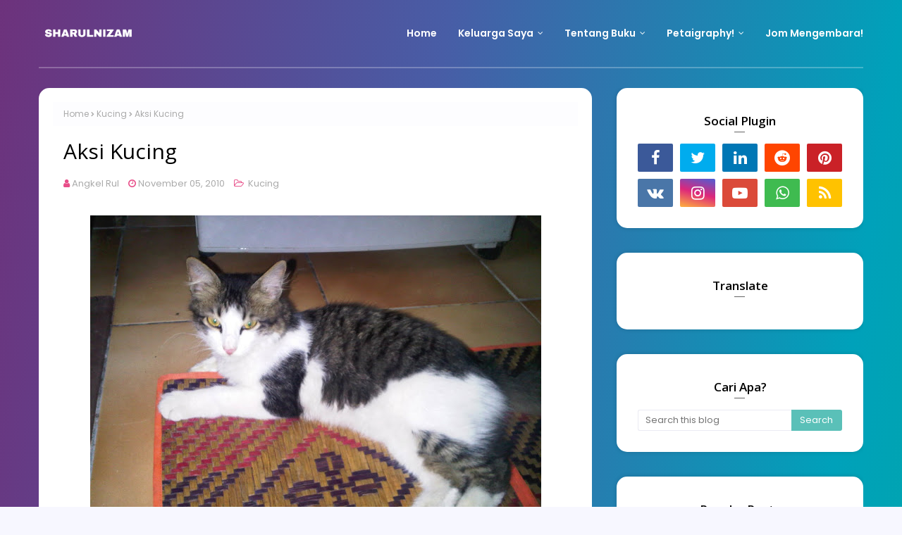

--- FILE ---
content_type: text/html; charset=utf-8
request_url: https://www.google.com/recaptcha/api2/aframe
body_size: 267
content:
<!DOCTYPE HTML><html><head><meta http-equiv="content-type" content="text/html; charset=UTF-8"></head><body><script nonce="7kYQAlEez0avN-TnHtgR_A">/** Anti-fraud and anti-abuse applications only. See google.com/recaptcha */ try{var clients={'sodar':'https://pagead2.googlesyndication.com/pagead/sodar?'};window.addEventListener("message",function(a){try{if(a.source===window.parent){var b=JSON.parse(a.data);var c=clients[b['id']];if(c){var d=document.createElement('img');d.src=c+b['params']+'&rc='+(localStorage.getItem("rc::a")?sessionStorage.getItem("rc::b"):"");window.document.body.appendChild(d);sessionStorage.setItem("rc::e",parseInt(sessionStorage.getItem("rc::e")||0)+1);localStorage.setItem("rc::h",'1768736652489');}}}catch(b){}});window.parent.postMessage("_grecaptcha_ready", "*");}catch(b){}</script></body></html>

--- FILE ---
content_type: text/javascript; charset=UTF-8
request_url: https://www.sharulnizam.com/feeds/posts/default/-/Kucing?alt=json-in-script&max-results=3&callback=jQuery112403328040240393779_1768736649139&_=1768736649140
body_size: 7388
content:
// API callback
jQuery112403328040240393779_1768736649139({"version":"1.0","encoding":"UTF-8","feed":{"xmlns":"http://www.w3.org/2005/Atom","xmlns$openSearch":"http://a9.com/-/spec/opensearchrss/1.0/","xmlns$blogger":"http://schemas.google.com/blogger/2008","xmlns$georss":"http://www.georss.org/georss","xmlns$gd":"http://schemas.google.com/g/2005","xmlns$thr":"http://purl.org/syndication/thread/1.0","id":{"$t":"tag:blogger.com,1999:blog-7978996"},"updated":{"$t":"2026-01-18T06:36:31.227+08:00"},"category":[{"term":"Ulasan Buku"},{"term":"Family"},{"term":"Membebel"},{"term":"Photography"},{"term":"Kucing"},{"term":"Phone Camera"},{"term":"Muhammad Hafiz"},{"term":"Muhammad Haris"},{"term":"Nur Hanis"},{"term":"Buku Indonesia"},{"term":"Healthy Life \/ Hidup Sihat"},{"term":"Sunrise \/ Sunset \/ Skies"},{"term":"Tambi"},{"term":"Catatan Bulan Julai"},{"term":"Catatan Kontot"},{"term":"Nur Hanim"},{"term":"Projek Fotografi"},{"term":"Bunga"},{"term":"Perak"},{"term":"Sabah"},{"term":"Tulis-tulis"},{"term":"Selangor"},{"term":"Songs \u0026 Poems \/ Lagu \u0026 Puisi"},{"term":"Trees \u0026 Small Plants"},{"term":"Koleksi Cerpen"},{"term":"Pahang"},{"term":"Fruits \u0026 Vegetables"},{"term":"Hiking \u0026 Trekking"},{"term":"Kuala Lumpur"},{"term":"Makan-makan"},{"term":"Buildings \/ Bangunan"},{"term":"Farmville"},{"term":"Cycling \/ Kayuh"},{"term":"Kedah - Langkawi"},{"term":"16 Days Photo Challenge"},{"term":"Issues"},{"term":"Jalan-jalan"},{"term":"Tentang Buku"},{"term":"Work"},{"term":"Belajar \/  Fikir \/ Motivasi"},{"term":"Gombak"},{"term":"Samsung A52"},{"term":"Aidilfitri"},{"term":"Catatan Bulan Ogos"},{"term":"DIY"},{"term":"Foods \u0026 Baverages"},{"term":"Suatu Ketika"},{"term":"video"},{"term":"Tentang Raya"},{"term":"Kedah"},{"term":"Masjid"},{"term":"Melaka"},{"term":"Street Photography"},{"term":"Around Malaysia"},{"term":"September Foto Blog"},{"term":"Black \u0026 White \/ Hitam Putih"},{"term":"Homestay \/ Resort \/ Hotel"},{"term":"Lensbong Nikon 35 mm"},{"term":"Pahang - Cameron Highlands"},{"term":"TGONTG"},{"term":"Tere Liye"},{"term":"Beaches \/ Pantai"},{"term":"India"},{"term":"Rivers \u0026 Waterfall \/ Sungai \u0026 Air Terjun"},{"term":"Terengganu"},{"term":"Toys \/ Mainan"},{"term":"Gambar Raya"},{"term":"IT Related"},{"term":"Itinerari"},{"term":"Muzium"},{"term":"Negeri Sembilan"},{"term":"Smartphone"},{"term":"Ulasan Filem"},{"term":"Insects \/ Serangga"},{"term":"MRSM Muar"},{"term":"Macro Photography"},{"term":"Putrajaya"},{"term":"Andrea Hirata"},{"term":"Birds \/ Burung"},{"term":"English"},{"term":"Hamka"},{"term":"Indonesia - Pulau Belitong"},{"term":"Johor"},{"term":"Landscape \/ Pemandangan"},{"term":"People"},{"term":"Projek Buku"},{"term":"Blogger \/ Picasaweb \/ Google+"},{"term":"Masak-masak"},{"term":"Photo With Text"},{"term":"Politic"},{"term":"Sahabat"},{"term":"School"},{"term":"Ustaz Hasrizal"},{"term":"ADV160"},{"term":"Celebration"},{"term":"Documentary Photography"},{"term":"Olympus OMD EM10 Mark II"},{"term":"Running"},{"term":"Tips \u0026 Tricks"},{"term":"Travel By Bike"},{"term":"Animals \/ Haiwan"},{"term":"Blog Challenge 2020"},{"term":"Fiersa Besari"},{"term":"Gulai"},{"term":"KMKN"},{"term":"PC \/ Laptop"},{"term":"Programming"},{"term":"Rain Photography"},{"term":"Review"},{"term":"rumah sewa"},{"term":"Aidiladha"},{"term":"Canon 50mm f\/1.8 STM"},{"term":"Canon EOS 60D"},{"term":"FRIM"},{"term":"Huawei P20 Pro"},{"term":"Leaves Photography"},{"term":"Maklumat Awam"},{"term":"Malaysia"},{"term":"Perlis"},{"term":"Quotes"},{"term":"Taman"},{"term":"Tempat Penginapan"},{"term":"Travel Tips"},{"term":"prayformh370"},{"term":"Balik Kampung"},{"term":"Eka Kurniawan"},{"term":"Gunung"},{"term":"Ibadah"},{"term":"Iklan"},{"term":"India - New Delhi"},{"term":"Kelantan"},{"term":"Olympus EM1"},{"term":"Olympus M.Zuiko Digital ED 45mm F\/1.8 Lens"},{"term":"Opet \u0026 Oyen"},{"term":"Pulau Pinang"},{"term":"Refleksi"},{"term":"Sarawak"},{"term":"Travelog"},{"term":"scam"}],"title":{"type":"text","$t":"Catatan Angkel Rul"},"subtitle":{"type":"html","$t":"Menulis dan memotret untuk kepuasan jiwa"},"link":[{"rel":"http://schemas.google.com/g/2005#feed","type":"application/atom+xml","href":"https:\/\/www.sharulnizam.com\/feeds\/posts\/default"},{"rel":"self","type":"application/atom+xml","href":"https:\/\/www.blogger.com\/feeds\/7978996\/posts\/default\/-\/Kucing?alt=json-in-script\u0026max-results=3"},{"rel":"alternate","type":"text/html","href":"https:\/\/www.sharulnizam.com\/search\/label\/Kucing"},{"rel":"hub","href":"http://pubsubhubbub.appspot.com/"},{"rel":"next","type":"application/atom+xml","href":"https:\/\/www.blogger.com\/feeds\/7978996\/posts\/default\/-\/Kucing\/-\/Kucing?alt=json-in-script\u0026start-index=4\u0026max-results=3"}],"author":[{"name":{"$t":"Angkel Rul"},"uri":{"$t":"http:\/\/www.blogger.com\/profile\/17182323257160641543"},"email":{"$t":"noreply@blogger.com"},"gd$image":{"rel":"http://schemas.google.com/g/2005#thumbnail","width":"21","height":"32","src":"\/\/blogger.googleusercontent.com\/img\/b\/R29vZ2xl\/AVvXsEibUo1JIKgZjNSao9llVo67ZQ2Ag27P1AZpV-U_rKV-5LmXbBr3Y7WBd0Zo-ekIn_8vt-12vL3WAlneQQ2r7C1gPvsqG4U_rHlp14O58XhX3VlVENA0e-ZBJzHIm--4bkQ\/s75\/IMG_9617-01.jpeg"}}],"generator":{"version":"7.00","uri":"http://www.blogger.com","$t":"Blogger"},"openSearch$totalResults":{"$t":"64"},"openSearch$startIndex":{"$t":"1"},"openSearch$itemsPerPage":{"$t":"3"},"entry":[{"id":{"$t":"tag:blogger.com,1999:blog-7978996.post-3347252322683429552"},"published":{"$t":"2024-04-27T10:30:00.003+08:00"},"updated":{"$t":"2024-04-27T10:30:00.131+08:00"},"category":[{"scheme":"http://www.blogger.com/atom/ns#","term":"Kucing"},{"scheme":"http://www.blogger.com/atom/ns#","term":"Tambi"}],"title":{"type":"text","$t":"Tambi"},"content":{"type":"html","$t":"\u003Cp\u003E\n  Sudah lama ulat bulu berkaki empat dan bertaring ini tak buat kemunculan dalam\n  blog ini.\n\u003C\/p\u003E\n\u003Cp\u003EKamera pun dah lama terperap.\u003C\/p\u003E\n\u003Cp\u003E\n  Hari ini, Sabtu 27 April 2024 sempatlah mengambil beberapa keping gambar dia\n  di luar rumah.\n\u003C\/p\u003E\n\u003Cp\u003E\n  Sekeping dah pun dihantar pada kakak Hanim nun di Sabah yang merindui si\n  Tambi.\n\u003C\/p\u003E\n\u003Cp\u003EUntuk blog, 5 keping gambar beliau saya paparkan.\u003C\/p\u003E\n\u003Cp\u003ESayang Tambi.\u003C\/p\u003E\n\u003Cdiv class=\"separator\" style=\"clear: both;\"\u003E\n  \u003Cimg alt=\"Tambi\" border=\"0\" data-original-height=\"3072\" data-original-width=\"4608\" src=\"https:\/\/blogger.googleusercontent.com\/img\/b\/R29vZ2xl\/AVvXsEjx1nqNSb0MgLNbF468J1Qifw3BoRQiNGK4TjyeIP-X6KeDWVmXvf1CLLqV4lSOZskv6goP0qMWPWCcuuyu7ZQgdAaynkMpbDOWk2uf7c_hihqkW5oCesWI8iPuyD9HXJEmEGGmOlsoQmeZSpZLTQLEBgTorMtjjX5jILJ7hMxMuNYqBhxgc15nqw\/s1600\/tambi-01.jpg\" style=\"width: 100%;\" title=\"Tambi\" \/\u003E\n\u003C\/div\u003E\n\u003Cdiv class=\"separator\" style=\"clear: both;\"\u003E\n  \u003Cimg alt=\"Tambi\" border=\"0\" data-original-height=\"3976\" data-original-width=\"2651\" src=\"https:\/\/blogger.googleusercontent.com\/img\/b\/R29vZ2xl\/AVvXsEiRYZ7Hqh3dvqiYrbNfidMGctmBxpkV8anjMgbasZKJy0-AWfNY-dKFX07tMmgAXgObHVDbWM3VajrCQUqh_C7DrYLEdeb-_4cWccfGzoF7cNzUO6qpcUGB-fuIND2l37RNBSSrjIhFussNhPTGY4ZPO0VYv876zbJmJagXDYnZn2qnG87na_kh0w\/s1600\/tambi-02.jpg\" style=\"width: 100%;\" title=\"Tambi\" \/\u003E\n\u003C\/div\u003E\n\u003Cdiv class=\"separator\" style=\"clear: both;\"\u003E\n  \u003Cimg alt=\"Tambi\" border=\"0\" data-original-height=\"4608\" data-original-width=\"3072\" src=\"https:\/\/blogger.googleusercontent.com\/img\/b\/R29vZ2xl\/AVvXsEjyxAxqkV926JXAlEpwNQMbxQ5jSWQ4yaIV2w2gcCXiEm9Y0rOtbpLYEoiqhp0l3xnQHQQNNeez9dd8Es_awW-o_FuxeFbjzBj8eAOgKLpAJg_8651qUHG3ezAlSuXjHoMGicsEL44gTThCuIo7BH7F7pfNB6nDbzLI6pmwcZwLBvUj2ygZiJkyFQ\/s1600\/tambi-03.jpg\" style=\"width: 100%;\" title=\"Tambi\" \/\u003E\n\u003C\/div\u003E\n\u003Cdiv class=\"separator\" style=\"clear: both;\"\u003E\n  \u003Cimg alt=\"Tambi\" border=\"0\" data-original-height=\"4608\" data-original-width=\"3072\" src=\"https:\/\/blogger.googleusercontent.com\/img\/b\/R29vZ2xl\/AVvXsEhwipAGOj690hJavQ3DPxMXfk4lPBKqtsFjwf8Mb1foWXLSEP39oIlkJhnMEhiymK7aa296ZAZjIkOroEwRFcFU_Awoi_q5_fnfZQDYEFtgzNiegYAgAvfcyniDu7oEiln_XmD0bEfebQme7uTfrrulxG-zLD8tFg_XEqgDQT8Jjeyo60YbY0g2og\/s1600\/tambi-04.jpg\" style=\"width: 100%;\" title=\"Tambi\" \/\u003E\n\u003C\/div\u003E\n\u003Cdiv class=\"separator\" style=\"clear: both;\"\u003E\n  \u003Cimg alt=\"Tambi\" border=\"0\" data-original-height=\"3989\" data-original-width=\"2659\" src=\"https:\/\/blogger.googleusercontent.com\/img\/b\/R29vZ2xl\/AVvXsEighu5i4kTBNY1Q74sRhn-mSQMLusPutYiyxol8w5IznBsUP4fjwOa_Ck2UvJcGqpUMZYmGX3scUg3I_SGK1IEyewYV7P9BI6cstUHr36Of1LgfpGIC1HlGPaSMQxfdaluvlH5EuRzzg8qw4mFXlY9a0MymkfzyQGnfQKjBJigw1-Jr7Jm7Spn4WQ\/s1600\/tambi-05.jpg\" style=\"width: 100%;\" title=\"Tambi\" \/\u003E\n\u003C\/div\u003E\n\u003Cp\u003ETambiku sayang\u003Cbr \/\u003E\u003C\/p\u003E\n"},"link":[{"rel":"replies","type":"application/atom+xml","href":"https:\/\/www.sharulnizam.com\/feeds\/3347252322683429552\/comments\/default","title":"Post Comments"},{"rel":"replies","type":"text/html","href":"https:\/\/www.sharulnizam.com\/2024\/04\/tambi.html#comment-form","title":"0 Comments"},{"rel":"edit","type":"application/atom+xml","href":"https:\/\/www.blogger.com\/feeds\/7978996\/posts\/default\/3347252322683429552"},{"rel":"self","type":"application/atom+xml","href":"https:\/\/www.blogger.com\/feeds\/7978996\/posts\/default\/3347252322683429552"},{"rel":"alternate","type":"text/html","href":"https:\/\/www.sharulnizam.com\/2024\/04\/tambi.html","title":"Tambi"}],"author":[{"name":{"$t":"Angkel Rul"},"uri":{"$t":"http:\/\/www.blogger.com\/profile\/17182323257160641543"},"email":{"$t":"noreply@blogger.com"},"gd$image":{"rel":"http://schemas.google.com/g/2005#thumbnail","width":"21","height":"32","src":"\/\/blogger.googleusercontent.com\/img\/b\/R29vZ2xl\/AVvXsEibUo1JIKgZjNSao9llVo67ZQ2Ag27P1AZpV-U_rKV-5LmXbBr3Y7WBd0Zo-ekIn_8vt-12vL3WAlneQQ2r7C1gPvsqG4U_rHlp14O58XhX3VlVENA0e-ZBJzHIm--4bkQ\/s75\/IMG_9617-01.jpeg"}}],"media$thumbnail":{"xmlns$media":"http://search.yahoo.com/mrss/","url":"https:\/\/blogger.googleusercontent.com\/img\/b\/R29vZ2xl\/AVvXsEjx1nqNSb0MgLNbF468J1Qifw3BoRQiNGK4TjyeIP-X6KeDWVmXvf1CLLqV4lSOZskv6goP0qMWPWCcuuyu7ZQgdAaynkMpbDOWk2uf7c_hihqkW5oCesWI8iPuyD9HXJEmEGGmOlsoQmeZSpZLTQLEBgTorMtjjX5jILJ7hMxMuNYqBhxgc15nqw\/s72-c\/tambi-01.jpg","height":"72","width":"72"},"thr$total":{"$t":"0"}},{"id":{"$t":"tag:blogger.com,1999:blog-7978996.post-588065427789785979"},"published":{"$t":"2023-03-30T08:00:00.002+08:00"},"updated":{"$t":"2023-03-30T08:00:00.255+08:00"},"category":[{"scheme":"http://www.blogger.com/atom/ns#","term":"Gulai"},{"scheme":"http://www.blogger.com/atom/ns#","term":"Kucing"}],"title":{"type":"text","$t":"Gulai Di Bulan November 2022"},"content":{"type":"html","$t":"\u003Cp\u003ESekarang dah bulan Mac. Dah Ramadan pun. Puasa dah masuk hari kelapan. Blog pun dah lama tak dikemaskini.\u003C\/p\u003E\u003Cp\u003EKita buat jalan mudah, tepek gambar-gambar sudah.\u003C\/p\u003E\u003Cp\u003EPilihannya, tentulah yang paling banyak dalam arkib. Tak si Tambi, gambar si Gulai.\u003C\/p\u003E\u003Cp\u003EIni koleksi gambar Gulai dalam bukan November 2022.\u003C\/p\u003E\u003Cp\u003E\u003Cbr \/\u003E\u003C\/p\u003E\n\u003Cdiv class=\"separator\" style=\"clear: both;\"\u003E\n  \u003Cimg alt=\"Cat Photography November 2022\" border=\"0\" data-original-height=\"5184\" data-original-width=\"3456\" src=\"https:\/\/blogger.googleusercontent.com\/img\/b\/R29vZ2xl\/AVvXsEjSDkKjErZ5UcGZjeAwaTgguQipomQw0FDy0JSDV7Sjazkf92mw-F1Nzf6YXrhM9yECEXggVYiw1V0Tw68EeH7hIJ3CIpgd2BryQlhbZjZRl1HOsd0yVLGFT7ss-JftGz-r0RK8RipRO1R4lS80_DhNIQqFGnY6Muo5UYLBJUoWx4JAOi7Rp8E\/s1600\/cat-photography-gulai-nov-22-01.jpg\" style=\"width: 100%;\" \/\u003E\n\u003C\/div\u003E\n\u003Cdiv class=\"separator\" style=\"clear: both;\"\u003E\n  \u003Cimg alt=\"Cat Photography November 202\" border=\"0\" data-original-height=\"5184\" data-original-width=\"3456\" src=\"https:\/\/blogger.googleusercontent.com\/img\/b\/R29vZ2xl\/AVvXsEhTDpPJlIl8mR_cJ1xO2YW0AGpB3hN0OIzPKQbnInDqwoAbpmgWRdr14BW9Xd2FC1y2W8ibjesI0j63F92tHl3hCLk_LW6TmeCzVahKoP9T_Uu8-v_JcM0lp61Ek9JNnFb-ezriA6gKHnNGX0KMWe7H4tWJp7k_utKlIrdIVLq5BgsgaTwhwao\/s1600\/cat-photography-gulai-nov-22-02.jpg\" style=\"width: 100%;\" \/\u003E\n\u003C\/div\u003E\n\u003Cdiv class=\"separator\" style=\"clear: both;\"\u003E\n  \u003Cimg alt=\"Cat Photography November 2022\" border=\"0\" data-original-height=\"4689\" data-original-width=\"3126\" src=\"https:\/\/blogger.googleusercontent.com\/img\/b\/R29vZ2xl\/AVvXsEhAnEnQQQS_WaFG-tnhoq9SS_oyMfNRyRp99ybNWEzv7kaJwW33AtJ_sTWoZ1hvODgX-ZrgcOMTlnpWI0iU7y_mcsOnqf4vtHo2x1NXxdDXW7Bb5kLdbL_CXMjPrnM768PGiV7Udtw7kMqMeVrxQqz_HKCza9_lSqLFTmywHPct8KFIcSsfbJQ\/s1600\/cat-photography-gulai-nov-22-03.jpg\" style=\"width: 100%;\" \/\u003E\n\u003C\/div\u003E\n\u003Cdiv class=\"separator\" style=\"clear: both;\"\u003E\n  \u003Cimg alt=\"Cat Photography November 2022\" border=\"0\" data-original-height=\"4608\" data-original-width=\"3072\" src=\"https:\/\/blogger.googleusercontent.com\/img\/b\/R29vZ2xl\/AVvXsEjTIl_n80BiCMmDG4X1qlt8WoQbzKot5xQ0XhE9qvVS5yAHw7IGXqpQQqbqtkP39nNQ-5BAKVR3MHWVPGG1jC5clSJTiRiYtvi9zYHQgpt27PYOAb4j9-ocVGPhk7Kuk1Ml2U1WB0zF1hFn1NBaeJn_xS4k9KlDAo2U_xwNbgkh9VWUndZSqoE\/s1600\/cat-photography-gulai-nov-22-04.jpg\" style=\"width: 100%;\" \/\u003E\n\u003C\/div\u003E\n\u003Cdiv class=\"separator\" style=\"clear: both;\"\u003E\n  \u003Cimg alt=\"Cat Photography November 2022\" border=\"0\" data-original-height=\"4608\" data-original-width=\"3072\" src=\"https:\/\/blogger.googleusercontent.com\/img\/b\/R29vZ2xl\/AVvXsEgqzJAxRBiowr8I3ZOrJj6vPfWTVnXClNmwUNrKjxFNKFLYYRnNHzJ5TwqjJBfZ9eQtraBGw768Qyh-kqRGMqtzUfGhjZzNMvDHdRdXHXbLuPBZrmuHbvMYRFp99WTZZVPBsZVFj8qupnMQIkgKU7mU1UMHr-op3N7q1nWc9BxV-2XsXHSGxP8\/s1600\/cat-photography-gulai-nov-22-05.jpg\" style=\"width: 100%;\" \/\u003E\n\u003C\/div\u003E\n\u003Cdiv class=\"separator\" style=\"clear: both;\"\u003E\n  \u003Cimg alt=\"Cat Photography November 2022\" border=\"0\" data-original-height=\"4608\" data-original-width=\"3072\" src=\"https:\/\/blogger.googleusercontent.com\/img\/b\/R29vZ2xl\/AVvXsEgLHF38gCjwhPW_8eBr7oKn4R2qnVaJxO2vtYUSsOXFpjfslDh2zai54rnYC6CG2w_GZAzCqTAFeogrYuWITMI00FlsSvYgVZdb04w9KV5ZYjqtuDBy1XvQq_W8xkseLPqIORfVK5S3PBr12p-MpJGpLfi9DXzEYVEfheotKQiGGS15y4RvFKs\/s1600\/cat-photography-gulai-nov-22-06.jpg\" style=\"width: 100%;\" \/\u003E\n\u003C\/div\u003E\n\u003Cdiv class=\"separator\" style=\"clear: both;\"\u003E\n  \u003Cimg alt=\"Cat Photography November 2022\" border=\"0\" data-original-height=\"4608\" data-original-width=\"3072\" src=\"https:\/\/blogger.googleusercontent.com\/img\/b\/R29vZ2xl\/AVvXsEjukuHGpyXvooYb8gD3I-qePP0nxZ3dMr0SJ9cwN45Rh9Oq9sLqTibhr98YmDMvUeuCFC2oX9MUNdNBWPxw0DYNIrrE4NSH9o4XBj2svFLFulaNpKE19sdxzu3H5rLxwBficl4G0Gn0JHhn_YB7hQwP7QzxzwncmoL-sK5UvbEUD22ttvH-o1U\/s1600\/cat-photography-gulai-nov-22-07.jpg\" style=\"width: 100%;\" \/\u003E\n\u003C\/div\u003E\n\u003Cdiv class=\"separator\" style=\"clear: both;\"\u003E\n  \u003Cimg alt=\"Cat Photography November 2022\" border=\"0\" data-original-height=\"4608\" data-original-width=\"3072\" src=\"https:\/\/blogger.googleusercontent.com\/img\/b\/R29vZ2xl\/AVvXsEhbt4T9zNunNg2znf0L48x85hcDN5ISKPgulzlhNWHuCa6PLyn-PL1RqT4ikRGZe0mLghQvxpzApbwwgPuPpvhe7-HR-t-MZr-GvZsocvgNmgozgb-DcAJyDDQZWMjVCcVZ7bNzVXH3qduykXHvgzoPq4v2H4_MNE9eHqyhGLixJhXBPMvhXz0\/s1600\/cat-photography-gulai-nov-22-08.jpg\" style=\"width: 100%;\" \/\u003E\n\u003C\/div\u003E\n\u003Cdiv class=\"separator\" style=\"clear: both;\"\u003E\n  \u003Cimg alt=\"Cat Photography November 2022\" border=\"0\" data-original-height=\"4608\" data-original-width=\"3072\" src=\"https:\/\/blogger.googleusercontent.com\/img\/b\/R29vZ2xl\/AVvXsEht4dDmei2hCS_OYYsKOQnXe_4GSfOcX8AXnAcnEF7nSKRjB6No2SNKYpWmOZ0F3arHvNAwb2G2JcAycbmk0NfROo8lxbxfMnGUvEpeoLo6F_ZDckVKXw16ZNAtQlw5WNq1_t0uhbnIEr6CesKtPANrbu6rn3OEryIQl1unIE36h_9bzDUMxVE\/s1600\/cat-photography-gulai-nov-22-09.jpg\" style=\"width: 100%;\" \/\u003E\n\u003C\/div\u003E\n\u003Cdiv class=\"separator\" style=\"clear: both;\"\u003E\n  \u003Cimg alt=\"Cat Photography November 2022\" border=\"0\" data-original-height=\"5184\" data-original-width=\"3456\" src=\"https:\/\/blogger.googleusercontent.com\/img\/b\/R29vZ2xl\/AVvXsEilFYkSCVFPjfnQwMvBipjch7bjLFYsQrMdkUfxaOYl-6Z8svGsGX7bV-lWvT-c-htRfwsfBX8flV8bPMDZJpIOyCvi1DugE-JH32AfWSBZoz5Tzo2oKRHbQJke_LZnTRjBtzp1xWRJn8j3tbrqKZGkU_vSgCet1bnrqjVgzyWBK4W0u0c0PZ0\/s1600\/cat-photography-gulai-nov-22-10.jpg\" style=\"width: 100%;\" \/\u003E\n\u003C\/div\u003E\n\u003Cdiv class=\"separator\" style=\"clear: both;\"\u003E\n  \u003Cimg alt=\"Cat Photography November 2022\" border=\"0\" data-original-height=\"3072\" data-original-width=\"4608\" src=\"https:\/\/blogger.googleusercontent.com\/img\/b\/R29vZ2xl\/AVvXsEirxgGVhvzXCXJQ4v7L7D4FVT5HX277st_JqzLKSe2Hgfy-S8vQ9kWeWtMLoITxa0oIPbp6m--u8_JIyG2Mpdw7MfYfx1V85G_gZrRGRRYehdN9C7Sa1cHdaZoZFgvp7Qg1gdwg8dQvvTaFmc57GnOAW31LT2dVGYU8CAcRgumUIJPG6J8Fbh8\/s1600\/cat-photography-gulai-nov-22-11.jpg\" style=\"width: 100%;\" \/\u003E\n\u003C\/div\u003E\n\u003Cdiv class=\"separator\" style=\"clear: both;\"\u003E\n  \u003Cimg alt=\"Cat Photography November 2022\" border=\"0\" data-original-height=\"3072\" data-original-width=\"4608\" src=\"https:\/\/blogger.googleusercontent.com\/img\/b\/R29vZ2xl\/AVvXsEhTrUUzeNwtt5rT5DSIThELiE5ih9UArtDPNzUV_s-_SbjNQqT97gzaiH8KQNERRneJHQs4fedMgzQBDLSqXjFN9b7gTdLA9_ytzDknirCB-amALQhohlloPgu5o234BU5T1R01wAaq2Su3CTT2LakKtote_Rb_qlX5tdfnjoXoGLObTpu7XCs\/s1600\/cat-photography-gulai-nov-22-12.jpg\" style=\"width: 100%;\" \/\u003E\n\u003C\/div\u003E\n\u003Cdiv class=\"separator\" style=\"clear: both;\"\u003E\n  \u003Cimg alt=\"Cat Photography November 2022\" border=\"0\" data-original-height=\"2506\" data-original-width=\"3758\" src=\"https:\/\/blogger.googleusercontent.com\/img\/b\/R29vZ2xl\/AVvXsEi6AFFun3dVcL8t1x8PKt-MuZXCfhPzqrZAw3MnPutcmvN7aEWAGV-Yi2xBVb2F1BOqQr86w4d_KoEn__YnB2q7y82Wqfb28aSVuFthPTDdeVgyM4tYvxFNY_nzi4O2fCFkyUSbNKk2L0El1qgI2jQM8lIWtqEoVREuhm__aoIU3fiewJ1rPx0\/s1600\/cat-photography-gulai-nov-22-13.jpg\" style=\"width: 100%;\" \/\u003E\n\u003C\/div\u003E\n"},"link":[{"rel":"replies","type":"application/atom+xml","href":"https:\/\/www.sharulnizam.com\/feeds\/588065427789785979\/comments\/default","title":"Post Comments"},{"rel":"replies","type":"text/html","href":"https:\/\/www.sharulnizam.com\/2023\/03\/gulai-di-bulan-november-2022.html#comment-form","title":"0 Comments"},{"rel":"edit","type":"application/atom+xml","href":"https:\/\/www.blogger.com\/feeds\/7978996\/posts\/default\/588065427789785979"},{"rel":"self","type":"application/atom+xml","href":"https:\/\/www.blogger.com\/feeds\/7978996\/posts\/default\/588065427789785979"},{"rel":"alternate","type":"text/html","href":"https:\/\/www.sharulnizam.com\/2023\/03\/gulai-di-bulan-november-2022.html","title":"Gulai Di Bulan November 2022"}],"author":[{"name":{"$t":"Angkel Rul"},"uri":{"$t":"http:\/\/www.blogger.com\/profile\/17182323257160641543"},"email":{"$t":"noreply@blogger.com"},"gd$image":{"rel":"http://schemas.google.com/g/2005#thumbnail","width":"21","height":"32","src":"\/\/blogger.googleusercontent.com\/img\/b\/R29vZ2xl\/AVvXsEibUo1JIKgZjNSao9llVo67ZQ2Ag27P1AZpV-U_rKV-5LmXbBr3Y7WBd0Zo-ekIn_8vt-12vL3WAlneQQ2r7C1gPvsqG4U_rHlp14O58XhX3VlVENA0e-ZBJzHIm--4bkQ\/s75\/IMG_9617-01.jpeg"}}],"media$thumbnail":{"xmlns$media":"http://search.yahoo.com/mrss/","url":"https:\/\/blogger.googleusercontent.com\/img\/b\/R29vZ2xl\/AVvXsEjSDkKjErZ5UcGZjeAwaTgguQipomQw0FDy0JSDV7Sjazkf92mw-F1Nzf6YXrhM9yECEXggVYiw1V0Tw68EeH7hIJ3CIpgd2BryQlhbZjZRl1HOsd0yVLGFT7ss-JftGz-r0RK8RipRO1R4lS80_DhNIQqFGnY6Muo5UYLBJUoWx4JAOi7Rp8E\/s72-c\/cat-photography-gulai-nov-22-01.jpg","height":"72","width":"72"},"thr$total":{"$t":"0"}},{"id":{"$t":"tag:blogger.com,1999:blog-7978996.post-8527931660096011185"},"published":{"$t":"2023-01-13T12:00:00.009+08:00"},"updated":{"$t":"2023-01-13T12:00:00.506+08:00"},"category":[{"scheme":"http://www.blogger.com/atom/ns#","term":"Gulai"},{"scheme":"http://www.blogger.com/atom/ns#","term":"Kucing"}],"title":{"type":"text","$t":"7 Keping Gulai"},"content":{"type":"html","$t":"\u003Cp\u003E\n  Tentulah, saya dan gambar-gambar kucing sudah tak dapat dipisahkan lagi. Dalam\n  tempoh dua minggu Gulai menjadi penduduk tetap di rumah kami, gambar si bulu\n  oren ni entah berapa keping saya rakamkan.\u0026nbsp;\n\u003C\/p\u003E\n\u003Cp\u003E\n  Lagipun, kucing pada waktu begini memang comel. Lincahnya pun boleh tahan.\n  Nakal bukan main. Jadi seronok merakam keletah dia.\n\u003C\/p\u003E\n\u003Cp\u003E\n  Jadi, jangkakanlah ya akan banyak lagi gambar-gambar budak kecik ni. Heh!\u003Cbr \/\u003E\n\u003C\/p\u003E\n\u003Cp\u003E\u003Cbr \/\u003E\u003C\/p\u003E\n\u003Cdiv class=\"separator\" style=\"clear: both;\"\u003E\n  \u003Cimg alt=\"7 Keping Gambar Gulai\" border=\"0\" data-original-height=\"4608\" data-original-width=\"3072\" src=\"https:\/\/blogger.googleusercontent.com\/img\/b\/R29vZ2xl\/AVvXsEiLWd9xKQ0_Ho40-dqVRnlV02IRPGaROKFbJf16dQ1G1BXzeaKgi_6gLoL3w3_qxwpjBz5CeGzDV44-B71rjYshciumn4PgEQoYCXhATr2d9VT9_6qB4uatwXitBE3AL8ZDPPmUqFG-Z3vbEBSVEnfS6GMeFrFnrnUu1MIZy_uM-v_kgMY-3YM\/s1600\/anak-kucing-gulai-01.jpg\" style=\"width: 100%;\" title=\"7 Keping Gambar Gulai\" \/\u003E\n\u003C\/div\u003E\n\u003Cdiv class=\"separator\" style=\"clear: both;\"\u003E\n  \u003Cimg alt=\"7 Keping Gambar Gulai\" border=\"0\" data-original-height=\"4608\" data-original-width=\"3072\" src=\"https:\/\/blogger.googleusercontent.com\/img\/b\/R29vZ2xl\/AVvXsEjuwZ8TOzfsBZATn02xvkN3wgkZwig-KXKdzLiDG_4-5rCuX3fNCQct0uUXOraC2Yas25ziCb5LUH7Mzr15Z_PmyQhY8FREV7FKZS257vs_GSnbfEue1sbCi4DJDXMPzjAvRPoWJlnnk9X9KElZGjrc2OJwcZiHEhAhgTBDTo2-nP1uSDFNzOc\/s1600\/anak-kucing-gulai-02.jpg\" style=\"width: 100%;\" title=\"7 Keping Gambar Gulai\" \/\u003E\n\u003C\/div\u003E\n\u003Cdiv class=\"separator\" style=\"clear: both;\"\u003E\n  \u003Cimg alt=\"7 Keping Gambar Gulai\" border=\"0\" data-original-height=\"3609\" data-original-width=\"2406\" src=\"https:\/\/blogger.googleusercontent.com\/img\/b\/R29vZ2xl\/AVvXsEg7CSAPNuv9PQvR0dhkP66sINwnNRrEBdtDqaUJN7_W31FbYnCE1M5Kh2TvXPeYmNK3-bPaJ0MPwPEpPp3z2_kdwHiCZp20yExp8X4eyrq6epkWhyaWenk5m6jJsL2TcXye1CPvuloMUfS5yDk_CoZu02lfXfftJgeCEzsVmAA7fpw7s6BZ6XU\/s1600\/anak-kucing-gulai-03.jpg\" style=\"width: 100%;\" title=\"7 Keping Gambar Gulai\" \/\u003E\n\u003C\/div\u003E\n\u003Cdiv class=\"separator\" style=\"clear: both;\"\u003E\n  \u003Cimg alt=\"7 Keping Gambar Gulai\" border=\"0\" data-original-height=\"3983\" data-original-width=\"2656\" src=\"https:\/\/blogger.googleusercontent.com\/img\/b\/R29vZ2xl\/AVvXsEidWrVvyLtYfrcDQVk6sX7tTaYiDh1QOBfUeJCx8KW_4kqgOsDM1CQdd27JKruJ3jM8nvNJZ4j8Jq2A8m2D-inzPAGAYEB8y0VE-wi46rTouTwGqVt6mNRrY0BKhCVisyPZsp68Rh-JP7V5ljXCX_oJ57Q6iIFraTc-fBhgjvqmO7OPFdmfbnE\/s1600\/anak-kucing-gulai-04.jpg\" style=\"width: 100%;\" title=\"7 Keping Gambar Gulai\" \/\u003E\n\u003C\/div\u003E\n\u003Cdiv class=\"separator\" style=\"clear: both;\"\u003E\n  \u003Cimg alt=\"7 Keping Gambar Gulai\" border=\"0\" data-original-height=\"4608\" data-original-width=\"3072\" src=\"https:\/\/blogger.googleusercontent.com\/img\/b\/R29vZ2xl\/AVvXsEhpKRKsU_VIA7KdaRa2jmXlHfuS6fhSvTNT-JQYiwqW633_bl0ewc7vW3b5G5sUPdWHgVX-QQo64zoCbRbq76K3Y004NCNrPGgx2mZ68ALsVa0dGx4MJ3gS0KbNPkaKM0d_I-VpIzREm4rZoDPkW-cn-ONjHSqObK41a1j0tUSGIg_wKIWEz0A\/s1600\/anak-kucing-gulai-05.jpg\" style=\"width: 100%;\" title=\"7 Keping Gambar Gulai\" \/\u003E\n\u003C\/div\u003E\n\u003Cdiv class=\"separator\" style=\"clear: both;\"\u003E\n  \u003Cimg alt=\"7 Keping Gambar Gulai\" border=\"0\" data-original-height=\"4201\" data-original-width=\"2800\" src=\"https:\/\/blogger.googleusercontent.com\/img\/b\/R29vZ2xl\/AVvXsEh8niWXxKeOQay_kSNm7iu6KTi-RGykXRVBX3ycU8W2X4N0H_4vXraICqbWqw580QYE3VCJbu4-jjzP2H1KObyCo0z2DrCB6gLR_2WM5E3oF1C4Q9Xg_6_F57ExucceImm1Ur6gsCl1TtaI1J09g6w2wVANDjBn_QpcATwx9MiXV8Oo7CCPqnU\/s1600\/anak-kucing-gulai-06.jpg\" style=\"width: 100%;\" title=\"7 Keping Gambar Gulai\" \/\u003E\n\u003C\/div\u003E\n\u003Cdiv class=\"separator\" style=\"clear: both;\"\u003E\n  \u003Cimg alt=\"7 Keping Gambar Gulai\" border=\"0\" data-original-height=\"4060\" data-original-width=\"2707\" src=\"https:\/\/blogger.googleusercontent.com\/img\/b\/R29vZ2xl\/AVvXsEgc1t54LsGXIwUBH9uJm2yfg1k6XIF7n4wgw0-tveognzYRuJ9nHJYlDQ-hhktAebt27X0o4LUD2VgQps_r6YrLitzagx7l_Msx2WRz7pT6KqTAn_mLmqILZQPntP78unRUQC3mYsx3qfEavkmCjtXGX12c8aor2is5YS1Ds1VFwqTqH28AMQg\/s1600\/anak-kucing-gulai-07.jpg\" style=\"width: 100%;\" title=\"7 Keping Gambar Gulai\" \/\u003E\n\u003C\/div\u003E\n"},"link":[{"rel":"replies","type":"application/atom+xml","href":"https:\/\/www.sharulnizam.com\/feeds\/8527931660096011185\/comments\/default","title":"Post Comments"},{"rel":"replies","type":"text/html","href":"https:\/\/www.sharulnizam.com\/2023\/01\/7-keping-gulai.html#comment-form","title":"0 Comments"},{"rel":"edit","type":"application/atom+xml","href":"https:\/\/www.blogger.com\/feeds\/7978996\/posts\/default\/8527931660096011185"},{"rel":"self","type":"application/atom+xml","href":"https:\/\/www.blogger.com\/feeds\/7978996\/posts\/default\/8527931660096011185"},{"rel":"alternate","type":"text/html","href":"https:\/\/www.sharulnizam.com\/2023\/01\/7-keping-gulai.html","title":"7 Keping Gulai"}],"author":[{"name":{"$t":"Angkel Rul"},"uri":{"$t":"http:\/\/www.blogger.com\/profile\/17182323257160641543"},"email":{"$t":"noreply@blogger.com"},"gd$image":{"rel":"http://schemas.google.com/g/2005#thumbnail","width":"21","height":"32","src":"\/\/blogger.googleusercontent.com\/img\/b\/R29vZ2xl\/AVvXsEibUo1JIKgZjNSao9llVo67ZQ2Ag27P1AZpV-U_rKV-5LmXbBr3Y7WBd0Zo-ekIn_8vt-12vL3WAlneQQ2r7C1gPvsqG4U_rHlp14O58XhX3VlVENA0e-ZBJzHIm--4bkQ\/s75\/IMG_9617-01.jpeg"}}],"media$thumbnail":{"xmlns$media":"http://search.yahoo.com/mrss/","url":"https:\/\/blogger.googleusercontent.com\/img\/b\/R29vZ2xl\/AVvXsEiLWd9xKQ0_Ho40-dqVRnlV02IRPGaROKFbJf16dQ1G1BXzeaKgi_6gLoL3w3_qxwpjBz5CeGzDV44-B71rjYshciumn4PgEQoYCXhATr2d9VT9_6qB4uatwXitBE3AL8ZDPPmUqFG-Z3vbEBSVEnfS6GMeFrFnrnUu1MIZy_uM-v_kgMY-3YM\/s72-c\/anak-kucing-gulai-01.jpg","height":"72","width":"72"},"thr$total":{"$t":"0"}}]}});